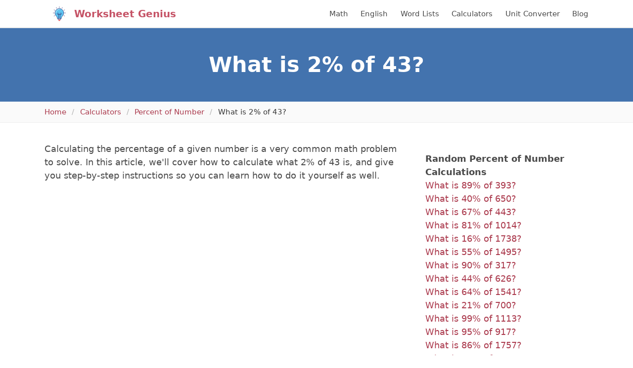

--- FILE ---
content_type: text/html; charset=UTF-8
request_url: https://worksheetgenius.com/calc/percent-of-number/2-percent-of-43/
body_size: 6764
content:
<!DOCTYPE html>
<html lang="en">
<head>
  <meta charset="utf-8">
  <link rel="canonical" href="https://worksheetgenius.com/calc/percent-of-number/2-percent-of-43/" />  <meta name="viewport" content="width=device-width, initial-scale=1">
  <title>What is 2% of 43? | Calculate 2% of 43</title>
  <meta name="description" content="In this blog post, you will learn how to calculate 2% of 43 with step-by-step instructions.">
  <link href='https://fonts.googleapis.com/css?family=Lato:300,400,700,900' rel='stylesheet' type='text/css'>
  <link rel="stylesheet" href="/static/css/main.min.css" />
  <link rel="icon" href="/static/img/logo.png" sizes="16x16 32x32" type="image/png">
  <script async src="https://www.googletagmanager.com/gtag/js?id=UA-9894986-1"></script>
<script>
  window.dataLayer = window.dataLayer || [];
  function gtag(){dataLayer.push(arguments);}
  gtag('js', new Date());

  gtag('config', 'UA-9894986-1');
</script>
  <script>
    (function(w, d) {
     w.adthrive = w.adthrive || {};
     w.adthrive.cmd = w.adthrive.cmd || [];
     w.adthrive.plugin = 'adthrive-ads-manual';
     w.adthrive.host = 'ads.adthrive.com';
    
     var s = d.createElement('script');
     s.async = true;
     s.referrerpolicy='no-referrer-when-downgrade';
     s.src = 'https://' + w.adthrive.host + '/sites/61899b8ed92de29418c3dd5b/ads.min.js?referrer=' + w.encodeURIComponent(w.location.href) + '&cb=' + (Math.floor(Math.random() * 100) + 1);
     var n = d.getElementsByTagName('script')[0];
     n.parentNode.insertBefore(s, n);
    })(window, document);
    </script>
  
    <script src="/static/js/wp-banners.min.js"></script>
 
 <!-- pinterest verification -->
  <meta name="p:domain_verify" content="5ff177e18471e48164dd31fee88bd193"/>

   <!-- Paste this code right before the </head> tag on every page
  of your site.--> 
  
  <script src="//a.mailmunch.co/app/v1/site.js"
  id="mailmunch-script"
  data-mailmunch-site-id="1073570"
  async="async">
</script>
  


<!-- Popup JavaScript -->
<script>
  function setPopupClosed() {
      localStorage.setItem("popupClosedDate", new Date().toISOString());
  }

  function canShowPopup() {
      var popupClosedDate = localStorage.getItem("popupClosedDate");
      if (!popupClosedDate) {
          return true;
      }
      var closedDate = new Date(popupClosedDate);
      var currentDate = new Date();
      return currentDate.getTime() - closedDate.getTime() >= 15 * 24 * 60 * 60 * 1000;
  }

  document.addEventListener("DOMContentLoaded", function() {
      if (canShowPopup()) {
          document.addEventListener("mouseleave", function(e) {
              if (e.clientY <= 0) {
                  document.getElementById("popup-overlay").style.display = "block";
              }
          });

          document.getElementById("popup-overlay").addEventListener("click", function(e) {
              if (e.target === this) { // Ensures that the click is on the background, not on the popup content
                  setPopupClosed();
                  this.style.display = "none";
              }
          });
      }
  });
</script>



</head>
  <body>

  
<script async data-cfasync="false">
  (function() {
      const url = new URL(window.location.href);
      const clickID = url.searchParams.get("click_id");
      const sourceID = url.searchParams.get("source_id");

      const s = document.createElement("script");
      s.dataset.cfasync = "false";
      s.src = "https://push-sdk.com/f/sdk.js?z=1058345";
      s.onload = (opts) => {
          opts.zoneID = 1058345;
          opts.extClickID = clickID;
          opts.subID1 = sourceID;
          opts.actions.onPermissionGranted = () => {};
          opts.actions.onPermissionDenied = () => {};
          opts.actions.onAlreadySubscribed = () => {};
          opts.actions.onError = () => {};
      };
      document.head.appendChild(s);
  })()
</script>
  
  <header id="masthead" class="site-header">
  <div class="container">
    <nav class="navbar sf-nav" role="navigation" aria-label="main navigation" itemtype="https://schema.org/SiteNavigationElement" itemscope>
      <div class="navbar-brand">
        <a class="navbar-item" href="/" rel="home" title="Worksheet Genius">
          <img src="/static/img/logo.svg" class="logo" width="60" height="60" alt="Worksheet Genius Logo" />
        </a>

        <a role="button" class="navbar-burger burger" aria-label="menu" aria-expanded="false" data-target="primary-navbar">
          <span aria-hidden="true"></span>
          <span aria-hidden="true"></span>
          <span aria-hidden="true"></span>
        </a>
      </div>

      <div id="primary-navbar" class="navbar-menu">
        <div class="navbar-start">
          <a href="/" class="site-title navbar-item">
            Worksheet Genius
          </a>
        </div>
        <div class="navbar-end">
          <a itemprop="url" class="navbar-item" href="/math/">
            <span itemprop="name">Math</span>
          </a>
          <a itemprop="url" class="navbar-item" href="/english/">
            <span itemprop="name">English</span>
          </a>
          <a itemprop="url" class="navbar-item" href="/word-lists/">
            <span itemprop="name">Word Lists</span>
          </a>
          <a itemprop="url" class="navbar-item" href="/calculators/">
            <span itemprop="name">Calculators</span>
          </a>
          <a itemprop="url" class="navbar-item" href="/unit-converter/">
            <span itemprop="name">Unit Converter</span>
          </a>
          <a itemprop="url" class="navbar-item" href="/blog/">
            <span itemprop="name">Blog</span>
            </a>
        </div>
      </div>
    </nav>
  </div>
</header>

    <section class="hero is-primary has-text-centered">
    <div class="container">
      <div class="hero-body">
        <h1 class="title has-text-weight-semibold is-2">What is 2% of 43?</h1>

        
      </div>
    </div>
  </section>
        <nav class="breadcrumb" aria-label="breadcrumbs" typeof="BreadcrumbList" vocab="https://schema.org/">
  <div class="container">
    <ul>
        <li property="itemListElement" typeof="ListItem">
          <a property="item" typeof="WebPage" href="/"><span property="name">Home</span></a>
          <meta property="position" content="1">
        </li>

                                        <li property="itemListElement" typeof="ListItem"><a property="item" typeof="WebPage" href="/calculators/"><span property="name">Calculators</span></a>
              <meta property="position" content="1">
            </li>
                                                  <li property="itemListElement" typeof="ListItem"><a property="item" typeof="WebPage" href="/calc/percent-of-number/"><span property="name">Percent of Number</span></a>
              <meta property="position" content="1">
            </li>
                                                  <li property="itemListElement" typeof="ListItem" class="is-active"><a property="name" href="#" aria-current="page">What is 2% of 43?</a>
              <meta property="position" content="1">
            </li>
                  
    </ul>
  </div>
</nav>
    <div class="container">
        <section class="sf-section">
      <div class="columns mt-2 my-0">
        <main class="column is-8 content">
                      <div class="entry-content" itemprop="text">
  <section class="sf-section">
    <main class="content">

      <p>Calculating the percentage of a given number is a very common math problem to solve. In this article, we'll cover how to calculate what 2% of 43 is, and give you step-by-step instructions so you can learn how to do it yourself as well.</p>

      <div class="nudge mb-4">
        <p class="mb-0">Looking for percentage worksheets? <a href="/math/percentages/">Click here to see all of our free percentages worksheets</a>.</p>
      </div>

      <p>There are only two steps you need to follow in order to find 2% of 43. We'll start by dividing the number, 43, by 100.</p>

      <p>We do this because percent means one part in every hundred, and since this is what we need to calculate in this problem, it's the first step in the process:</p>

      <div class="calculation">
        <span class="operator">43 &div; 100 = 0.43</span>
      </div>

      <p>At this point, we know that 1% of 43 is 0.43, because we just divided it by 100. I'm sure you've guessed now that all we need to do is multiply our result, 0.43, by the percentage we want to find, which is 2:</p>

      <div class="calculation">
        <span class="operator">0.43 &times; 2 = 0.86</span>
      </div>

      <p>(Note that we have rounded the final answer down to two decimal places)</p>

      <p>As you can see, the actual process of calculating 2 percent of 43 is incredibly simply and straightforward to do. We can now easily see that <strong>2% of 43 is 0.86</strong>.</p>

      <h2 class="title is-4">Why Calculate the Percentage of a Number?</h2>

      <p>Percentages are very useful to make calculations easier and to understand numbers and the differences between them. It's much simpler to work with and understand parts of 100 than it is to use fractions that often do not have an exact, non-recurring, decimal equivalent.</p>

      <p>Since a percentage is really just a fraction where the denominator is 100, comparisons are easier too.</p>

      <p>For working out the percentage of a number, like 2% of 43, we do these types of calculation all the time in real life. A few examples might be:</p>

      <ul>
        <li>A customer trying to calculate how much a sale item costs in a store</li>
        <li>A business looking to analyze their net and gross profit margins</li>
        <li>Computer software will lets you know how long there is left in the installation</li>
      </ul>

      <h2 class="title is-4">Practice Percentage Worksheets</h2>

      <p>Like most math problems, percentages is something that will get much easier for you the more you practice the problems and the more you practice, the more you understand.</p>

      <p>Whether you are a student, a parent, or a teacher, you can create your own <a href="/math/percentages/">percentage worksheets</a> using our <a href="/design/percentage-worksheet/">percentages worksheet generator</a>. This completely free tool will let you create completely randomized, differentiated, percentage problems to help you with your learning and understanding of percentages.</p>

      <h2 class="title is-4">Practice Percentages of Numbers Using Examples</h2>

      <p>If you want to continue learning about how to calculate the percentage of a number, take a look at the random calculations in the sidebar to the right of this blog post.</p>

      <p>We have listed some completely random percentage of a number examples that you can follow along with to help you work through a number of problems.</p>

      <p>Each article will show you, step-by-step, how to work out the percentage of the given number and will help students to really learn and understand this process.</p>

      <h2 class="title is-4">Calculate Another Percentage Difference</h2>

      <hr />

<div class="has-text-centered">
  <p>Enter your numbers into the boxes below below and click "Calculate" to work out the percentage of the number.</p>
  <div class="calculator">
    <input type="number" class="input is-medium" id="a" placeholder="A" />
    <span>% of</span>
    <input type="number" class="input is-medium" id="b" placeholder="B" />

    <input type="submit" class="button is-medium is-primary mt-5" id="calculate" value="Calculate" />
  </div>
  <script>
  let calculate = document.querySelector('#calculate');
  let first = document.querySelector('#a');
  let second = document.querySelector('#b');

  if (calculate) {
    calculate.addEventListener('click', function() {
      let a = first.value;
      let b = second.value;

      if ( isNaN(a) || a < 1 || a > 10000 ||  isNaN(b) || b < 1 || b > 10000 ) {
        return;
      }

      let protocol = window.location.protocol + '//' + window.location.hostname;
      let url = protocol + '/calc/percent-of-number/' + a + '-percent-of-' + b + '/';
      window.location = url;
    });
  }

  first.onkeydown = function(e) {
    if (e.key == "Enter") {
      calculate.dispatchEvent(new Event("click"));
    }
  };
  second.onkeydown = function(e) {
    if (e.key == "Enter") {
      calculate.dispatchEvent(new Event("click"));
    }
  };
  </script>
</div>

<hr />

    </main>
  </section>
</div>
                    
<h2 class="title is-4">Link to Us / Reference this Page</h2>

<p>Please use the tool below to link back to this page or cite/reference us in anything you use the information for. Your support helps us to continue providing content!</p>

<div class="citation mt-5">
<div class="citation-menu">
<ul class="citation-menu-list">
<li class="citation-menu-item">
<button class="button citation-menu-link active" data-tab="link">Link</button>
</li>
<li class="citation-menu-item">
<button class="button citation-menu-link" data-tab="chicago">Chicago</button>
</li>
<li class="citation-menu-item">
<button class="button citation-menu-link" data-tab="mla">MLA</button>
</li>
<li class="citation-menu-item">
<button class="button citation-menu-link" data-tab="apa">APA</button>
</li>
<li class="citation-copy">
<button class="button citation-copy">Copy</button>
</li>
</ul>
</div>
<ul class="citation-text-list">
<li id="link" class="citation-item cite-link active">
  <p>&lt;a href="http://worksheetgenius.com/calc/percent-of-number/2-percent-of-43/"&gt;What is 2% of 43?&lt;/a&gt;</p>
</li>
<li id="chicago" class="citation-item cite-chicago">
  <p>"What is 2% of 43?". <em>WorksheetGenius.com. Accessed on January 29, 2026. http://worksheetgenius.com/calc/percent-of-number/2-percent-of-43/.</em></p>
</li>
<li id="mla" class="citation-item cite-mla">
  <p>"What is 2% of 43?". <em>WorksheetGenius.com, http://worksheetgenius.com/calc/percent-of-number/2-percent-of-43/. Accessed 29 January, 2026</em></p>
</li>
<li id="apa" class="citation-item cite-apa">
  <p>What is 2% of 43?. WorksheetGenius.com. Retrieved from http://worksheetgenius.com/calc/percent-of-number/2-percent-of-43/.</p>
</li>
</ul>
</div>
<script>
'use strict';

function Tabs() {
  var bindAll = function() {
    var menuElements = document.querySelectorAll('[data-tab]');
    for(var i = 0; i < menuElements.length ; i++) {
      menuElements[i].addEventListener('click', change, false);
    }
  }

  var clear = function() {
    var menuElements = document.querySelectorAll('[data-tab]');
    for(var i = 0; i < menuElements.length ; i++) {
      menuElements[i].classList.remove('active');
      var id = menuElements[i].getAttribute('data-tab');
      document.getElementById(id).classList.remove('active');
    }
  }

  var change = function(e) {
    clear();
    e.target.classList.add('active');
    var id = e.currentTarget.getAttribute('data-tab');
    document.getElementById(id).classList.add('active');
  }

  bindAll();
}

function copyCitation() {
	var button = document.querySelector('button.citation-copy');
	var active = document.querySelector('.citation-item.active p');

	var range = document.createRange();
	range.selectNode(active);
	window.getSelection().removeAllRanges();
	window.getSelection().addRange(range);

	document.execCommand('copy');

	button.innerHTML = "Copied";

	setTimeout( function() {
		button.innerHTML = 'Copy';
	}, 2000);
}

var connectTabs = new Tabs();

var copy = document.querySelector('.citation-copy');
copy.addEventListener('click', function() {
	copyCitation();
});

var citationItems = document.querySelectorAll('.citation-item p');
for ( var citationItem of citationItems ) {
	citationItem.addEventListener('click', function() {
		copyCitation();
	});
}
</script>
        </main>

                  <aside class="column sidebar">

      
<div class="widget">
  <h3>Random Percent of Number Calculations</h3>
  <ul>
        <li><a href="/calc/percent-of-number/89-percent-of-393/">What is 89% of 393?</a></li>
        <li><a href="/calc/percent-of-number/40-percent-of-650/">What is 40% of 650?</a></li>
        <li><a href="/calc/percent-of-number/67-percent-of-443/">What is 67% of 443?</a></li>
        <li><a href="/calc/percent-of-number/81-percent-of-1014/">What is 81% of 1014?</a></li>
        <li><a href="/calc/percent-of-number/16-percent-of-1738/">What is 16% of 1738?</a></li>
        <li><a href="/calc/percent-of-number/55-percent-of-1495/">What is 55% of 1495?</a></li>
        <li><a href="/calc/percent-of-number/90-percent-of-317/">What is 90% of 317?</a></li>
        <li><a href="/calc/percent-of-number/44-percent-of-626/">What is 44% of 626?</a></li>
        <li><a href="/calc/percent-of-number/64-percent-of-1541/">What is 64% of 1541?</a></li>
        <li><a href="/calc/percent-of-number/21-percent-of-700/">What is 21% of 700?</a></li>
        <li><a href="/calc/percent-of-number/99-percent-of-1113/">What is 99% of 1113?</a></li>
        <li><a href="/calc/percent-of-number/95-percent-of-917/">What is 95% of 917?</a></li>
        <li><a href="/calc/percent-of-number/86-percent-of-1757/">What is 86% of 1757?</a></li>
        <li><a href="/calc/percent-of-number/96-percent-of-1493/">What is 96% of 1493?</a></li>
        <li><a href="/calc/percent-of-number/31-percent-of-1048/">What is 31% of 1048?</a></li>
        <li><a href="/calc/percent-of-number/20-percent-of-1708/">What is 20% of 1708?</a></li>
        <li><a href="/calc/percent-of-number/47-percent-of-1205/">What is 47% of 1205?</a></li>
        <li><a href="/calc/percent-of-number/38-percent-of-1871/">What is 38% of 1871?</a></li>
        <li><a href="/calc/percent-of-number/19-percent-of-1972/">What is 19% of 1972?</a></li>
        <li><a href="/calc/percent-of-number/71-percent-of-1959/">What is 71% of 1959?</a></li>
        <li><a href="/calc/percent-of-number/39-percent-of-843/">What is 39% of 843?</a></li>
        <li><a href="/calc/percent-of-number/50-percent-of-1669/">What is 50% of 1669?</a></li>
        <li><a href="/calc/percent-of-number/2-percent-of-503/">What is 2% of 503?</a></li>
        <li><a href="/calc/percent-of-number/57-percent-of-1181/">What is 57% of 1181?</a></li>
        <li><a href="/calc/percent-of-number/60-percent-of-147/">What is 60% of 147?</a></li>
        <li><a href="/calc/percent-of-number/35-percent-of-51/">What is 35% of 51?</a></li>
        <li><a href="/calc/percent-of-number/27-percent-of-1877/">What is 27% of 1877?</a></li>
        <li><a href="/calc/percent-of-number/95-percent-of-1736/">What is 95% of 1736?</a></li>
        <li><a href="/calc/percent-of-number/82-percent-of-85/">What is 82% of 85?</a></li>
        <li><a href="/calc/percent-of-number/95-percent-of-1382/">What is 95% of 1382?</a></li>
        <li><a href="/calc/percent-of-number/70-percent-of-1749/">What is 70% of 1749?</a></li>
        <li><a href="/calc/percent-of-number/39-percent-of-84/">What is 39% of 84?</a></li>
        <li><a href="/calc/percent-of-number/63-percent-of-1894/">What is 63% of 1894?</a></li>
        <li><a href="/calc/percent-of-number/91-percent-of-191/">What is 91% of 191?</a></li>
        <li><a href="/calc/percent-of-number/69-percent-of-1296/">What is 69% of 1296?</a></li>
        <li><a href="/calc/percent-of-number/53-percent-of-1590/">What is 53% of 1590?</a></li>
        <li><a href="/calc/percent-of-number/79-percent-of-94/">What is 79% of 94?</a></li>
        <li><a href="/calc/percent-of-number/50-percent-of-1199/">What is 50% of 1199?</a></li>
        <li><a href="/calc/percent-of-number/4-percent-of-1935/">What is 4% of 1935?</a></li>
        <li><a href="/calc/percent-of-number/90-percent-of-1149/">What is 90% of 1149?</a></li>
        <li><a href="/calc/percent-of-number/21-percent-of-1238/">What is 21% of 1238?</a></li>
        <li><a href="/calc/percent-of-number/18-percent-of-1932/">What is 18% of 1932?</a></li>
        <li><a href="/calc/percent-of-number/22-percent-of-1566/">What is 22% of 1566?</a></li>
        <li><a href="/calc/percent-of-number/46-percent-of-1266/">What is 46% of 1266?</a></li>
        <li><a href="/calc/percent-of-number/40-percent-of-342/">What is 40% of 342?</a></li>
        <li><a href="/calc/percent-of-number/32-percent-of-676/">What is 32% of 676?</a></li>
        <li><a href="/calc/percent-of-number/52-percent-of-967/">What is 52% of 967?</a></li>
        <li><a href="/calc/percent-of-number/72-percent-of-1935/">What is 72% of 1935?</a></li>
        <li><a href="/calc/percent-of-number/65-percent-of-1000/">What is 65% of 1000?</a></li>
        <li><a href="/calc/percent-of-number/64-percent-of-158/">What is 64% of 158?</a></li>
        <li><a href="/calc/percent-of-number/31-percent-of-1298/">What is 31% of 1298?</a></li>
        <li><a href="/calc/percent-of-number/15-percent-of-1172/">What is 15% of 1172?</a></li>
        <li><a href="/calc/percent-of-number/23-percent-of-629/">What is 23% of 629?</a></li>
        <li><a href="/calc/percent-of-number/11-percent-of-311/">What is 11% of 311?</a></li>
        <li><a href="/calc/percent-of-number/55-percent-of-1129/">What is 55% of 1129?</a></li>
        <li><a href="/calc/percent-of-number/30-percent-of-1806/">What is 30% of 1806?</a></li>
        <li><a href="/calc/percent-of-number/28-percent-of-1376/">What is 28% of 1376?</a></li>
        <li><a href="/calc/percent-of-number/90-percent-of-1650/">What is 90% of 1650?</a></li>
        <li><a href="/calc/percent-of-number/4-percent-of-1977/">What is 4% of 1977?</a></li>
        <li><a href="/calc/percent-of-number/45-percent-of-1548/">What is 45% of 1548?</a></li>
        <li><a href="/calc/percent-of-number/59-percent-of-1206/">What is 59% of 1206?</a></li>
        <li><a href="/calc/percent-of-number/44-percent-of-1717/">What is 44% of 1717?</a></li>
        <li><a href="/calc/percent-of-number/80-percent-of-539/">What is 80% of 539?</a></li>
        <li><a href="/calc/percent-of-number/97-percent-of-1364/">What is 97% of 1364?</a></li>
        <li><a href="/calc/percent-of-number/56-percent-of-223/">What is 56% of 223?</a></li>
        <li><a href="/calc/percent-of-number/66-percent-of-1898/">What is 66% of 1898?</a></li>
        <li><a href="/calc/percent-of-number/78-percent-of-942/">What is 78% of 942?</a></li>
        <li><a href="/calc/percent-of-number/70-percent-of-79/">What is 70% of 79?</a></li>
        <li><a href="/calc/percent-of-number/71-percent-of-324/">What is 71% of 324?</a></li>
        <li><a href="/calc/percent-of-number/68-percent-of-1696/">What is 68% of 1696?</a></li>
        <li><a href="/calc/percent-of-number/67-percent-of-393/">What is 67% of 393?</a></li>
        <li><a href="/calc/percent-of-number/72-percent-of-758/">What is 72% of 758?</a></li>
        <li><a href="/calc/percent-of-number/81-percent-of-222/">What is 81% of 222?</a></li>
        <li><a href="/calc/percent-of-number/93-percent-of-434/">What is 93% of 434?</a></li>
        <li><a href="/calc/percent-of-number/99-percent-of-1400/">What is 99% of 1400?</a></li>
      </ul>
</div>




  
  <!-- <div class="widget">
    <h3>Example Widget</h3>
    <ul>
      <li>List Item</li>
    </ul>
  </div>

  <div class="widget">
    <p>"You miss 100% of the shots you don't take. -Wayne Gretzky" -Michael Scott</p>
  </div> -->
</aside>
              </div>
    </section>
      </div>

<footer class="container content sf-section mt-6">
  <div class="columns mx-0 site-footer">
    <div class="column is-6">
      <p>
        &copy; 2007-2026 Worksheet Genius 🧠. All rights reserved.
      </p>
    </div>

    <div class="column">
      <ul class="footer-menu has-text-right">
        <li><a href="/cookies/">Cookies</a></li>
        <li><a href="/terms/">Terms</a></li>
        <li><a href="/privacy/">Privacy</a></li>
      </ul>
    </div>
  </div>
</footer>
<script>
  (function () {
      var burger = document.querySelector('.burger');
      if (burger !== null) {
        var menu = document.querySelector('#' + burger.dataset.target);
        burger.addEventListener('click', function () {
            burger.classList.toggle('is-active');
            menu.classList.toggle('is-active');
        });
      }
  })();
  
function isOverflowing(el) {
  var curOverf = el.style.overflow;

  if ( !curOverf || curOverf === "visible" )
      el.style.overflow = "hidden";

  var isOverflowing = el.clientWidth < el.scrollWidth
      || el.clientHeight < el.scrollHeight;

  el.style.overflow = curOverf;

  return isOverflowing;
}
document.addEventListener("DOMContentLoaded", responsiveTables);
function responsiveTables() {
  var tables = document.getElementsByClassName('table-wrapper');
  for (var i = 0; i < tables.length; i++) {
    var t = tables.item(i);
    if (isOverflowing(t)) {
      t.insertAdjacentHTML('beforeBegin', '<p class="table-hint">Scroll right to view the entire table</p>');
    }
  }
}
</script>
<script defer src="https://static.cloudflareinsights.com/beacon.min.js/vcd15cbe7772f49c399c6a5babf22c1241717689176015" integrity="sha512-ZpsOmlRQV6y907TI0dKBHq9Md29nnaEIPlkf84rnaERnq6zvWvPUqr2ft8M1aS28oN72PdrCzSjY4U6VaAw1EQ==" data-cf-beacon='{"version":"2024.11.0","token":"8f9a61bb413e4086b7ec107fcdca9352","r":1,"server_timing":{"name":{"cfCacheStatus":true,"cfEdge":true,"cfExtPri":true,"cfL4":true,"cfOrigin":true,"cfSpeedBrain":true},"location_startswith":null}}' crossorigin="anonymous"></script>
</body>
</html>


--- FILE ---
content_type: text/plain; charset=utf-8
request_url: https://ads.adthrive.com/http-api/cv2
body_size: 3724
content:
{"om":["0929nj63","0av741zl","0g8i9uvz","0iyi1awv","0p298ycs8g7","0pycs8g7","0sm4lr19","1","1011_74_18364134","10310289136970_462091245","10310289136970_462091796","10310289136970_514411517","10310289136970_594028795","11142692","11509227","1185:1610326628","11896988","12010088","12174192","124843_10","124844_24","124848_8","1453468","14700818","1891/84806","1891/84814","1dynz4oo","1h7yhpl7","1szmtd70","201839500","2132:44129096","2249:691914577","2307:0pycs8g7","2307:0u8cmwjg","2307:1h7yhpl7","2307:3v2n6fcp","2307:4etfwvf1","2307:7cidgnzy","2307:7cmeqmw8","2307:9krcxphu","2307:a2uqytjp","2307:a8beztgq","2307:a90208mb","2307:bu0fzuks","2307:c0mw623r","2307:cgdc2q0j","2307:ddr52z0n","2307:ehojwnap","2307:f3tdw9f3","2307:g749lgab","2307:ll77hviy","2307:n2rcz3xr","2307:nmuzeaa7","2307:oo8yaihc","2307:pi9dvb89","2307:plth4l1a","2307:rn9p8zym","2307:s400875z","2307:tdv4kmro","2307:u4atmpu4","2307:ux1fyib3","2307:z2zvrgyz","2307:z8hcebyi","2307:z9ku9v6m","23t9uf9c","2409_25495_176_CR52092920","2409_25495_176_CR52153848","2409_25495_176_CR52178317","2409_25495_176_CR52186411","24732878","25_8b5u826e","25_oz31jrd0","25_ti0s3bz3","25_vfvpfnp8","262808","2662_200562_8172720","2676:81127799","2676:86739499","28925636","29402249","2974:8168540","2aqgm79d","2jjp1phz","3018/5d062549ccf212d0a3abfbe72a35f49b","308_125203_20","32296876","32447008","32661333","3335_25247_700109389","3335_25247_700109391","33438474","33604871","33605403","33606388","33637455","34182009","3646_185414_T26335189","3646_185414_T26509255","3658_104709_sz7mvm85","3658_15078_u5zlepic","3658_15936_0u8cmwjg","3658_16352_ehc482l0","3658_19243_cjsd6ifa","3658_203382_f3tdw9f3","3658_203382_z2zvrgyz","3658_213630_ckznjym0","3658_215376_T26224673","3658_67113_vqw5ht8r","3658_87799_cgdc2q0j","3658_87799_hbjq6ebe","3745kao5","381513943572","38495746","39303318","39350186","3LMBEkP-wis","3o9hdib5","3swzj6q3","3v2n6fcp","[base64]","409_216396","409_225977","409_225978","409_225982","409_226331","409_227223","409_228080","409_228367","409_228382","409_228385","42231871","436396574","44023623","44144879","45563097","485027845327","4dxpjdvk","4etfwvf1","4f298k9nxse","5126511933","51372397","51372410","51372434","52032031","52796268","52864446","53v6aquw","54779847","54779856","54779873","5504:203884","5510:9efxb1yn","5510:u4atmpu4","55763524","557_409_220343","557_409_220344","557_409_220364","557_409_223589","558_93_1h7yhpl7","558_93_ll77hviy","558_93_u4atmpu4","55961723","578524142","593674671","5989_91771_705981069","5989_91771_705982068","5989_91771_705983946","5sfc9ja1","60168533","61213159","61526215","618576351","618876699","61900466","619089559","61916225","61916229","61926845","61932920","61932925","61945716","620646535428","62187798","6226508011","6226527055","6250_66552_1037637336","627290883","628015148","628086965","628153053","628222860","628223277","628360579","628360582","628444259","628444262","628444439","628622172","628622178","628622247","628683371","628687460","628687463","628841673","629009180","629171196","62977989","630928655","63100591","6329020","63barbg1","643476627005","6547_67916_jh2RrLICQ0nIdGxLz34y","659216891404","670070108","680_99480_700109389","680_99480_700109391","680_99480_700109393","683738706","684493019","686020459","691361942","694912939","698531883","6jrz15kl","6mrds7pc","700109379","700109383","700109389","700109399","700443481","701358446","702858588","704889081","705115233","705115263","705115332","705119942","70_85402277","7255_121665_axon-35","76mreekc","78827816","7969_149355_46039901","7cidgnzy","7cmeqmw8","7imiw6gw","7qevw67b","7sf7w6kh","7xb3th35","80070348","80070358","80207598","80207655","8152859","8152879","8160967","8168539","8193078","82133858","82285828","86087917","86434333","86434480","86434482","86434663","86470584","86509229","8666/7cd4d5087da37c02cd8f72043b73ba5e","8b5u826e","8mhdyvu8","8o298rkh93v","8orkh93v","8u2upl8r","9057/0328842c8f1d017570ede5c97267f40d","9057/0da634e56b4dee1eb149a27fcef83898","9057/1ed2e1a3f7522e9d5b4d247b57ab0c7c","9057/211d1f0fa71d1a58cabee51f2180e38f","9057/231dc6cdaab2d0112d8c69cdcbfdf9e9","9057/b232bee09e318349723e6bde72381ba0","9efxb1yn","9krcxphu","9uox3d6i","FC8Gv9lZIb0","a3ts2hcp","a566o9hb","a7wye4jw","a9bh8pnn","amq35c4f","axw5pt53","b5idbd4d","bpecuyjx","bsgbu9lt","bwthmrr1","c0mw623r","c1hsjx06","c1u7ixf4","chr203vn","ciwv36jr","ckznjym0","cr-2azmi2ttu9vd","cr-2azmi2ttuatj","cr-2azmi2ttubwe","cr-aavwye1pubwj","cr-aaw20e1rubwj","cr-aaw20e1subwj","cr-aawz2m3rubwj","cr-aawz2m5tubwj","cr-ccr05f8w17tmu","cr-cfqw0i6pu7tmu","cr-f6puwm2x27tf1","cr-f6puwm2yw7tf1","cr-g7xv5f6qvft","cr-op3cwed1uatj","cymho2zs","ddr52z0n","dsugp5th","dwghal43","e2c76his","e38qsvko","e406ilcq","ehc482l0","ehojwnap","extremereach_creative_76559239","f3h9fqou","fjp0ceax","fruor2jx","g29thswx","g72svoph","g749lgab","h1m1w12p","heb21q1u","hffavbt7","hfqgqvcv","hi8dd2jh","hswgcqif","hueqprai","hy298959rg7","hy959rg7","i2aglcoy","i90isgt0","ic7fhmq6","ipnvu7pa","ixnblmho","jsy1a3jk","k2xfz54q","kx5rgl0a","l5x3df1q","lasd4xof","lc7sys8n","ldsdwhka","ll77hviy","ltkghqf5","lxlnailk","mc163wv6","mg18xwgu","mnzinbrt","n2rcz3xr","n3egwnq7","nlm2t4cv","o2s05iig","ocnesxs5","of8dd9pr","oj70mowv","onu0njpj","oo8yaihc","op9gtamy","othyxxi1","p0odjzyt","pagvt0pd","pefxr7k2","pl298th4l1a","plth4l1a","q33mvhkz","qg57485n","qg76tgo1","qt09ii59","quk7w53j","quspexj2","r0u09phz","riaslz7g","rnvjtx7r","rpzde859","rwwkn4ni","s4s41bit","szmt953j","t7d69r6a","ti0s3bz3","u2x4z0j8","u4atmpu4","ufyepgre","ujl9wsn7","ux1fyib3","vdcb5d4i","vdpy7l2e","vnc30v3n","vqw5ht8r","vwg10e52","wih2rdv3","wq5j4s9t","wrcm5qch","wu5qr81l","wvuhrb6o","wxfnrapl","wy75flx2","x716iscu","xncaqh7c","xnfnfr4x","y141rtv6","y51tr986","y85b3dt1","ybfhxisi","z9ku9v6m","zaiy3lqy","zqs7z6cq","zsvdh1xi","zw6jpag6","7979132","7979135"],"pmp":[],"adomains":["123notices.com","1md.org","about.bugmd.com","acelauncher.com","adameve.com","akusoli.com","allyspin.com","askanexpertonline.com","atomapplications.com","bassbet.com","betsson.gr","biz-zone.co","bizreach.jp","braverx.com","bubbleroom.se","bugmd.com","buydrcleanspray.com","byrna.com","capitaloneshopping.com","clarifion.com","combatironapparel.com","controlcase.com","convertwithwave.com","cotosen.com","countingmypennies.com","cratedb.com","croisieurope.be","cs.money","dallasnews.com","definition.org","derila-ergo.com","dhgate.com","dhs.gov","displate.com","easyprint.app","easyrecipefinder.co","fabpop.net","familynow.club","fla-keys.com","folkaly.com","g123.jp","gameswaka.com","getbugmd.com","getconsumerchoice.com","getcubbie.com","gowavebrowser.co","gowdr.com","gransino.com","grosvenorcasinos.com","guard.io","hero-wars.com","holts.com","instantbuzz.net","itsmanual.com","jackpotcitycasino.com","justanswer.com","justanswer.es","la-date.com","lightinthebox.com","liverrenew.com","local.com","lovehoney.com","lulutox.com","lymphsystemsupport.com","manualsdirectory.org","meccabingo.com","medimops.de","mensdrivingforce.com","millioner.com","miniretornaveis.com","mobiplus.me","myiq.com","national-lottery.co.uk","naturalhealthreports.net","nbliver360.com","nikke-global.com","nordicspirit.co.uk","nuubu.com","onlinemanualspdf.co","original-play.com","outliermodel.com","paperela.com","paradisestays.site","parasiterelief.com","peta.org","photoshelter.com","plannedparenthood.org","playvod-za.com","printeasilyapp.com","printwithwave.com","profitor.com","quicklearnx.com","quickrecipehub.com","rakuten-sec.co.jp","rangeusa.com","refinancegold.com","robocat.com","royalcaribbean.com","saba.com.mx","shift.com","simple.life","spinbara.com","systeme.io","taboola.com","tackenberg.de","temu.com","tenfactorialrocks.com","theoceanac.com","topaipick.com","totaladblock.com","usconcealedcarry.com","vagisil.com","vegashero.com","vegogarden.com","veryfast.io","viewmanuals.com","viewrecipe.net","votervoice.net","vuse.com","wavebrowser.co","wavebrowserpro.com","weareplannedparenthood.org","xiaflex.com","yourchamilia.com"]}